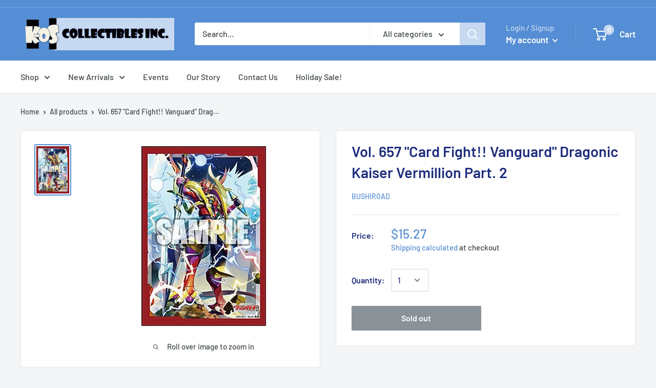

--- FILE ---
content_type: text/javascript
request_url: https://koscollectibles.ca/cdn/shop/t/2/assets/custom.js?v=90373254691674712701597265448
body_size: -674
content:
//# sourceMappingURL=/cdn/shop/t/2/assets/custom.js.map?v=90373254691674712701597265448
